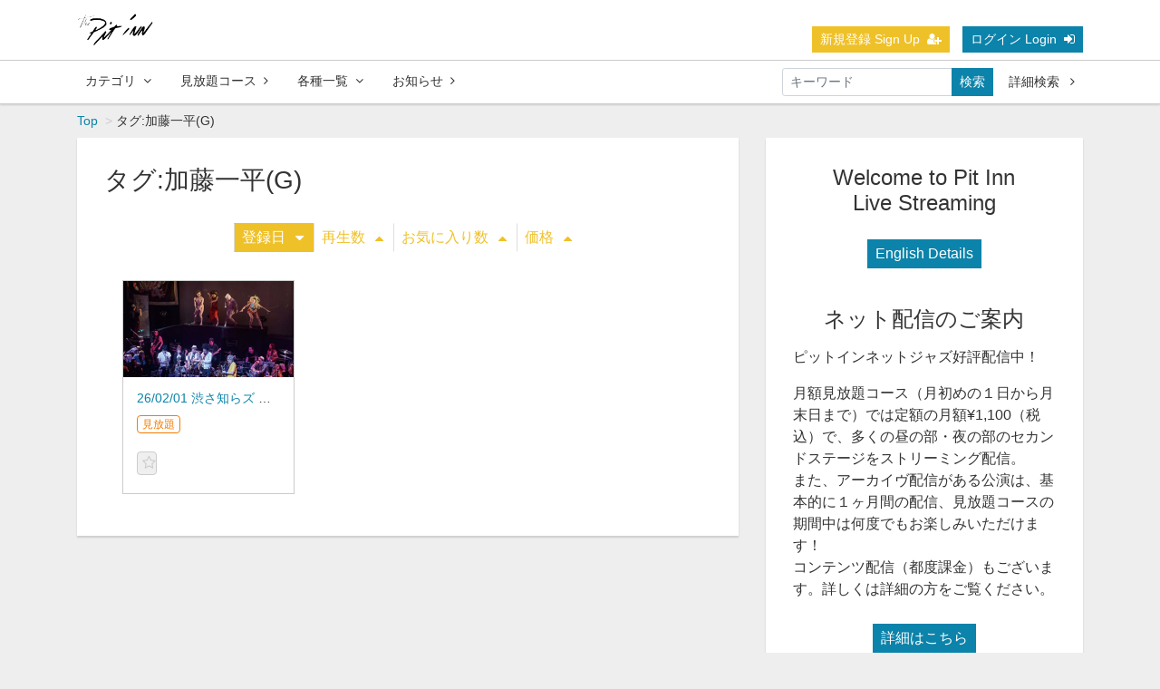

--- FILE ---
content_type: text/html; charset=UTF-8
request_url: https://streaming.pit-inn.com/contents/tag/%E5%8A%A0%E8%97%A4%E4%B8%80%E5%B9%B3%28G%29
body_size: 6533
content:
<!DOCTYPE html>
<html lang="ja">
    <head>
    <!-- Google Tag Manager -->
<script>(function(w,d,s,l,i){w[l]=w[l]||[];w[l].push({'gtm.start':
new Date().getTime(),event:'gtm.js'});var f=d.getElementsByTagName(s)[0],
j=d.createElement(s),dl=l!='dataLayer'?'&l='+l:'';j.async=true;j.src=
'https://www.googletagmanager.com/gtm.js?id='+i+dl;f.parentNode.insertBefore(j,f);
})(window,document,'script','dataLayer','GTM-PQ85GR8');</script>
<!-- End Google Tag Manager -->
   
<meta charset="utf-8">
        <title>タグ:加藤一平(G) | Pit Inn Net Jazz</title>
        <meta name="viewport" content="width=device-width,initial-scale=1">
        <meta name="description" content="">
        <meta name="format-detection" content="telephone=no">
        <meta http-equiv="X-UA-Compatible" content="IE=edge">
        <link rel="icon" type="image/png" href="/file_upload/favicon.ico">
        <link rel="manifest" href="/manifest.json">

                                    <meta property="og:type" content="article">
                        <meta property="og:title" content="タグ:加藤一平(G) | Pit Inn Net Jazz">
            <meta property="og:site_name" content="Pit Inn Net Jazz">
            <meta property="og:description" content="">
            <meta property="og:url" content="https://streaming.pit-inn.com/contents/tag/%E5%8A%A0%E8%97%A4%E4%B8%80%E5%B9%B3%28G%29">
            <meta property="og:image" content="https://streaming.pit-inn.com/file_upload/og_image.png?ver=4.22.0">
        
                    <meta name="twitter:card" content="summary">
            <meta name="twitter:title" content="タグ:加藤一平(G) | Pit Inn Net Jazz">
            <meta name="twitter:site" content="Pit Inn Net Jazz">
            <meta name="twitter:description" content="">
            <meta name="twitter:url" content="https://streaming.pit-inn.com/contents/tag/%E5%8A%A0%E8%97%A4%E4%B8%80%E5%B9%B3%28G%29">
            <meta name="twitter:image" content="https://streaming.pit-inn.com/file_upload/og_image.png?ver=4.22.0">
        
                    <link rel="stylesheet" href="https://streaming.pit-inn.com/lib/slick/slick.css?ver=4.22.0">
            <link rel="stylesheet" href="https://streaming.pit-inn.com/lib/slick/slick-theme.css?ver=4.22.0">
            <link rel="stylesheet" href="https://streaming.pit-inn.com/css/bootstrap/bootstrap.css?ver=4.22.0">
            <link rel="stylesheet" href="https://streaming.pit-inn.com/css/font-awesome/font-awesome.css?ver=4.22.0">
            <link rel="stylesheet" href="https://streaming.pit-inn.com/css/jq-ui/jquery-ui.min.css?ver=4.22.0">
            <link rel="stylesheet" href="https://streaming.pit-inn.com/css/style.css?ver=4.22.0">
            <link rel="stylesheet" href="https://streaming.pit-inn.com/css/theme/blue.css?ver=4.22.0">
        
        <script>
            var Socialcast = {};
            Socialcast.csrfToken = "RW6DkaA6gzqLVb9n9AifraOlleHZtlk71iQ8aB6f";
                                </script>
                    <!-- script -->
            <script src="https://streaming.pit-inn.com/js/jquery-2.2.4.min.js?ver=4.22.0"></script>
            <script src="https://www.gstatic.com/firebasejs/5.5.7/firebase-app.js"></script>
            <script src="https://www.gstatic.com/firebasejs/5.5.7/firebase-messaging.js"></script>
            <script src="https://streaming.pit-inn.com/js/modernizr-custom.js?ver=4.22.0"></script>
            <!-- slick -->
            <script src="https://streaming.pit-inn.com/js/slick/slick.min.js?ver=4.22.0"></script>
            <!-- //slick -->
            <!-- tile.js -->
            <script src="https://streaming.pit-inn.com/js/jquery.tile.min.js?ver=4.22.0"></script>
            <!-- //tile.js -->
            <!-- bootstrap -->
            <script src="https://streaming.pit-inn.com/js/tether.min.js?ver=4.22.0"></script>
            <script src="https://streaming.pit-inn.com/js/bootstrap.min.js?ver=4.22.0"></script>
            <!-- //bootstrap -->
            <!-- datepicker -->
            <script src="https://streaming.pit-inn.com/js/jquery-ui.min.js?ver=4.22.0"></script>
            <script src="https://streaming.pit-inn.com/js/datepicker-ja.js?ver=4.22.0"></script>
            <!-- //datepicker -->

            <script src="https://cdnjs.cloudflare.com/ajax/libs/jsviews/1.0.1/jsviews.min.js"></script>
            <script src="https://streaming.pit-inn.com/js/moment.min.js?ver=4.22.0"></script>
            <script src="https://streaming.pit-inn.com/js/base.js?ver=4.22.0"></script>
            <script src="https://streaming.pit-inn.com/js/app.js?ver=4.22.0"></script>
            <script src="https://streaming.pit-inn.com/js/app.favorite.js?ver=4.22.0"></script>
            <script src="https://streaming.pit-inn.com/js/app.comment.js?ver=4.22.0"></script>
            <script src="https://streaming.pit-inn.com/js/app.watch-history.js?ver=4.22.0"></script>
            <script src="https://streaming.pit-inn.com/js/app.pushSubscriber.js?ver=4.22.0"></script>
                        </head>
    <body id="page-contents-tag">
    <!-- Google Tag Manager (noscript) -->
<noscript><iframe src="https://www.googletagmanager.com/ns.html?id=GTM-PQ85GR8"
height="0" width="0" style="display:none;visibility:hidden"></iframe></noscript>
<!-- End Google Tag Manager (noscript) -->
        <!-- Modal -->
<div class="modal fade" id="modal-login" tabindex="-1" role="dialog" aria-labelledby="modal-label-login" aria-hidden="true">
    <div class="modal-dialog" role="document">
        <div class="modal-content">
            <div class="modal-header">
                <h5 class="modal-title" id="modal-label-login">ログイン</h5>
                <button type="button" class="close" data-dismiss="modal" aria-label="Close">
                    <span aria-hidden="true">&times;</span>
                </button>
            </div>
            <div class="modal-body">
                    
                <div class="box-section">
                        <form method="POST" action="https://streaming.pit-inn.com/login" accept-charset="UTF-8" novalidate="novalidate"><input name="_token" type="hidden" value="RW6DkaA6gzqLVb9n9AifraOlleHZtlk71iQ8aB6f">

                                    <div class="form-group"  >
    
    <label for="email" class="form-control-label marked required">メールアドレス</label>

        <input class="form-control" required="required" name="email" type="email" id="email">

    
            </div>
    
                                            <div class="form-group"  >
    
    <label for="password" class="form-control-label marked required">パスワード</label>

        <input class="form-control" required="required" name="password" type="password" id="password">

    
            </div>
    
                                

        <input class="form-control" name="redirect_to" type="hidden" value="https://streaming.pit-inn.com/contents/tag/%E5%8A%A0%E8%97%A4%E4%B8%80%E5%B9%B3%28G%29">

    

                                    <div class="btn-area-center"  >

<button class="btn btn-theme" type="submit">ログイン</button> 

    </div>

            
    </form>

                    <div class="btn-area-center">
                        <a class="btn" href="https://streaming.pit-inn.com/password/reset">ログインできない方はこちら<i class="fa fa-angle-right" aria-hidden="true"></i></a>
                                                    <a class="btn" href="https://streaming.pit-inn.com/entry?redirect_to=https%3A%2F%2Fstreaming.pit-inn.com%2Fcontents%2Ftag%2F%25E5%258A%25A0%25E8%2597%25A4%25E4%25B8%2580%25E5%25B9%25B3%2528G%2529">新規登録はこちら<i class="fa fa-angle-right" aria-hidden="true"></i></a>
                                            </div>
                </div>
                                            </div>
        </div>
    </div>
</div>
<!-- //Modal -->
        <div class="modal fade" id="modal-buy" tabindex="-1" role="dialog" aria-labelledby="modal-label-login" aria-hidden="true">
  <div class="modal-dialog" role="document">
    <div class="modal-content">
      <div class="modal-header">
        <h5 class="modal-title" id="modal-label-login">
          購入するには会員登録が必要です
        </h5>
        <button type="button" class="close" data-dismiss="modal" aria-label="Close">
          <span aria-hidden="true">&times;</span>
        </button>
      </div>
      <div class="modal-body">
        <div class="box-section">
          <div class="row">
                            <div class="col-lg-6">
                  <p class="text-center mb-0">未登録の方は、新規登録</p>
                  <div class="btn-area-center mt-0">
                    <a class="btn btn-accent" href="https://streaming.pit-inn.com/entry">新規登録<i class="fa fa-user-plus" aria-hidden="true"></i></a>
                  </div>
                </div>
                <div class="col-lg-6">
                  <p class="text-center mb-0">会員の方はログイン</p>
                  <div class="btn-area-center mt-0">
                    <a class="btn btn-theme" href="https://streaming.pit-inn.com/login">ログイン<i class="fa fa-sign-in" aria-hidden="true"></i></a>
                  </div>
                </div>
                      </div>
        </div>
      </div>
    </div>
  </div>
</div>
<!-- //Modal -->

                    <header class="box-header">
    <nav>
        <div class="nav-inner">
            <div class="container">
                <div class="row align-items-end">
                    <div class="col-2">
                        <div class="logo-area"><a href="https://streaming.pit-inn.com"><img src="https://streaming.pit-inn.com/file_upload/logo1?ver=4.22.0" alt="Pit Inn Net Jazz"></a></div>
                    </div>
                    <div class="col-10">
                        <ul class="global-nav-list text-right">
                                                                                                <li><a class="btn btn-accent btn-sm" href="https://streaming.pit-inn.com/entry">新規登録 Sign Up<i class="fa fa-user-plus" aria-hidden="true"></i></a></li>
                                                                <li><a class="btn btn-theme btn-sm" href="https://streaming.pit-inn.com/login?redirect_to=https%3A%2F%2Fstreaming.pit-inn.com%2Fcontents%2Ftag%2F%25E5%258A%25A0%25E8%2597%25A4%25E4%25B8%2580%25E5%25B9%25B3%2528G%2529">ログイン Login<i class="fa fa-sign-in" aria-hidden="true"></i></a></li>
                            
                                                  </ul>
                      <!-- //row -->
                    </div>
                </div>
            </div>
        </div>
        <div class="nav-inner">
            <div class="container">
                <div class="row">
                    <div class="col-md-12">
                        <ul class="global-nav-list clearfix">
                            <li>
                                <div class="dropdown-wrapper">
                                    <span class="box-dropdown-key btn btn-global-nav btn-sm"> カテゴリ<i class="fa fa-angle-down" aria-hidden="true"></i></span>
                                    <div class="dropdown-container">
                                                                                     <ul class="category-list box-dropdown-target">                                            <li class="category-list-item">
                                            <h4 class="ttl-sm">
                                                <a class="major-category" href="https://streaming.pit-inn.com/contents/category/night">
                                                    夜の部
                                                </a>
                                            </h4>
                                                                                        </li>
                                                                                                                                                                            <li class="category-list-item">
                                            <h4 class="ttl-sm">
                                                <a class="major-category" href="https://streaming.pit-inn.com/contents/category/day">
                                                    昼の部
                                                </a>
                                            </h4>
                                                                                        </li>
                                                                                                                                                                            <li class="category-list-item">
                                            <h4 class="ttl-sm">
                                                <a class="major-category" href="https://streaming.pit-inn.com/contents/category/contents">
                                                    コンテンツ配信 (都度課金)
                                                </a>
                                            </h4>
                                                                                        </li>
                                                                                                                                                                            <li class="category-list-item">
                                            <h4 class="ttl-sm">
                                                <a class="major-category" href="https://streaming.pit-inn.com/contents/category/english">
                                                    Monthly Unlimited Viewing Plan (English)
                                                </a>
                                            </h4>
                                                                                        </li>
                                             </ul>                                                                             <!-- // category-list -->
                                    </div>
                                </div>
                            </li>
                            <li>
                                <a class="btn btn-global-nav btn-sm" href="https://streaming.pit-inn.com/courses">見放題コース<i class="fa fa-angle-right" aria-hidden="true"></i></a>
                            </li>
                            <li>
                                <div class="dropdown-wrapper">
                                    <span class="box-dropdown-key btn btn-global-nav btn-sm">各種一覧<i class="fa fa-angle-down" aria-hidden="true"></i></span>
                                    <div class="dropdown-container">
                                        <ul class="box-dropdown-target link-list">
                                            <li><a href="https://streaming.pit-inn.com/contents/search">新着順</a></li>
                                            <li><a href="https://streaming.pit-inn.com/contents/search?s=pc&o=d">再生回数順</a></li>
                                            <li><a href="https://streaming.pit-inn.com/contents/search">全て</a></li>
                                            <li><a href="https://streaming.pit-inn.com/contents/search?s=fc&o=d">お気に入り順</a></li>
                                            <li><a href="https://streaming.pit-inn.com/contents/search?s=p&o=d">価格順</a></li>
                                            <li><a href="https://streaming.pit-inn.com/contents/comming">公開予定の動画一覧</a></li>
                                                                                    </ul>
                                    </div>
                                </div>
                            </li>
                            <li>
                                <a class="btn btn-global-nav btn-sm" href="https://streaming.pit-inn.com/announce">お知らせ<i class="fa fa-angle-right" aria-hidden="true"></i></a>
                            </li>
                            <li>
                                <div class="box-search">
                                    <form class="form-inline" action="https://streaming.pit-inn.com/contents/search">
                                        <div class="input-group flex-nowrap align-items-center">
                                            <input class="form-control form-control-sm" name="q[keyword]" type="text" placeholder="キーワード">
                                            <button class="form-control form-control-sm btn-theme" type="submit">検索</button>
                                            <a class="btn btn-global-nav btn-sm ml-2" href="https://streaming.pit-inn.com/contents/search/start">詳細検索&nbsp;<i class="fa fa-angle-right" aria-hidden="true"></i></a>
                                        </div>
                                    </form>
                                </div>
                            </li>
                        </ul>
                    </div>
                </div>
                <!-- //row -->
            </div>
            <!-- // .container -->
        </div>
        <!-- // .nav-inner -->
    </nav>
</header>
        
            <main class="box-wrapper">
        


            <nav class="box-breadCrumb">
    <div class="container">
        <ul class="list-breadCrumb">
            <li><a href="https://streaming.pit-inn.com">Top</a></li>
                                                <li>タグ:加藤一平(G)</li>
                                    </ul>
    </div><!-- // .container -->
</nav><!-- // .box-breadCrumb -->
        
        <div class="container box-main">
            <div class="row">

                  
                <div class="col-lg-8">
                                     <div class="tile-inner">
                            <section class="box-section">
        <h2 class="ttl-md">タグ:加藤一平(G)</h2>
        <div class="box-sort">
                        <a class="btn icon active" href="https://streaming.pit-inn.com/contents/tag/%E5%8A%A0%E8%97%A4%E4%B8%80%E5%B9%B3%28G%29?s=di_s&o=a&activetab=contents">登録日<i class="fa fa-caret-down"></i></a>
            
            <a class="btn icon" href="https://streaming.pit-inn.com/contents/tag/%E5%8A%A0%E8%97%A4%E4%B8%80%E5%B9%B3%28G%29?s=pc&o=d&activetab=contents">再生数<i class="fa fa-caret-up"></i></a>
        
            <a class="btn icon" href="https://streaming.pit-inn.com/contents/tag/%E5%8A%A0%E8%97%A4%E4%B8%80%E5%B9%B3%28G%29?s=fc&o=d&activetab=contents">お気に入り数<i class="fa fa-caret-up"></i></a>
        
            <a class="btn icon" href="https://streaming.pit-inn.com/contents/tag/%E5%8A%A0%E8%97%A4%E4%B8%80%E5%B9%B3%28G%29?s=p&o=d&activetab=contents">価格<i class="fa fa-caret-up"></i></a>
    </div>

        
        
        <div class="content-list row">
                                                    


<div class="content-list-item col-lg-4 col-md-6">
    <article>
        <a href="https://streaming.pit-inn.com/contents/5386">
            <div class="content-thumbnail">
                <div class="content-thumbnail-box">
                    <div class="content-thumbnail-box-inner" style="background-image: url(https://streaming.pit-inn.com/storage/generated/images/thumbnail/960x540/content-cf9819df265db90772d487d5b2cd3cf4-thumbnail.jpg?ts=);"></div>
                                    </div>
            </div>
        </a>
        <div class="content-info-box">
            <div class="js-tilefix">
                <h3 class="ttl-xs ellipsis"><a href="https://streaming.pit-inn.com/contents/5386">26/02/01 渋さ知らズ オーケストラ</a></h3>
                <div class="content-status-box">
                                                                <span class="tag premium">見放題</span>
                                                        </div>
                <!-- //.content-status-box -->
                <div class="content-price">
                                    </div>
                <!-- //.content-price -->
            </div>
            <!-- .js-tilefix -->
            <div class="box-contents-numbers">
                                                <!-- お気に入り数 -->
                    <p class="favorite user-logoff" title="ログインが必要です" data-favorite="false" data-content-id="5386">
    <i class="fa fa-star-o"></i>
</p>
 
                <!-- //お気に入り数 -->
            </div>
            <!-- //.box-contents-numbers -->
        </div>
        <!-- //.content-info-box -->
    </article>
</div>
<!-- //.content-list-item -->
                    </div>
        
    </section>
                    </div>
                </div>
                <aside class="col-lg-4 box-sidemenu is-pc">
                                                <div class="tile-inner">
<h3 class="ttl-sm" style="text-align: center;">Welcome to Pit Inn<br />Live Streaming</h3>
<h3 class="btn-area-center"><a class="btn btn-theme btn-center" href="https://streaming.pit-inn.com/pub/english">English Details</a></h3>
<div>&nbsp;</div>
<h3 class="ttl-sm" style="text-align: center;">ネット配信のご案内</h3>
<p>ピットインネットジャズ好評配信中！</p>
<p>月額見放題コース（月初めの１日から月末日まで）では定額の月額&yen;1,100（税込）で、多くの昼の部・夜の部のセカンドステージをストリーミング配信。<br />また、アーカイヴ配信がある公演は、基本的に１ヶ月間の配信、見放題コースの期間中は何度でもお楽しみいただけます！<br />コンテンツ配信（都度課金）もございます。詳しくは詳細の方をご覧ください。</p>
<p style="text-align: center;"><a class="btn btn-theme btn-center" href="https://streaming.pit-inn.com/pub/subscription">詳細はこちら</a></p>
</div>

<div class="tile-inner">
    <h2 class="ttl-sm">お知らせ | Notice</h2>
    <ul class="news-list">
                    <li class="news-list-item">
    <div class="news-info">
        <time datetime="2024-12-31 18:42:24">2024.12.31</time>
                    </div>
    <h3 class="text-plain ellipsis"><a href="https://streaming.pit-inn.com/announce/3">新宿ピットイン改装休業に伴うピットインネットジャズのご案内</a></h3>
</li>
                    <li class="news-list-item">
    <div class="news-info">
        <time datetime="2020-09-02 20:08:45">2020.09.02</time>
                    </div>
    <h3 class="text-plain ellipsis"><a href="https://streaming.pit-inn.com/announce/1">招待状が届かないお客様へ</a></h3>
</li>
            </ul>
    <div class="btn-area-center">
        <a class="btn btn-theme btn-center" href="https://streaming.pit-inn.com/announce">もっと見る | Read more<i class="fa fa-angle-right" aria-hidden="true"></i></a>
    </div>
</div>
                    
<div class="tile-inner">
    <h2 class="ttl-sm">新着動画 | New arrival</h2>
    <div class="content-list">
                                            

<div class="content-list-item">
    <article>
        <a href="https://streaming.pit-inn.com/contents/5313">
            <div class="content-thumbnail">
                <div class="content-thumbnail-box">
                    <div class="content-thumbnail-box-inner" style="background-image: url(https://streaming.pit-inn.com/storage/generated/images/thumbnail/960x540/content-c7d0e7e2922845f3e1185d246d01365d-thumbnail.jpg?ts=1764820934);"></div>
                                    </div>
            </div>
            <div class="content-info-box">
                <h3 class="ellipsis">🎥26/01/28 宮崎勝央カルテット</h3>
            </div>
        </a>
    </article>
</div>
                                            

<div class="content-list-item">
    <article>
        <a href="https://streaming.pit-inn.com/contents/5366">
            <div class="content-thumbnail">
                <div class="content-thumbnail-box">
                    <div class="content-thumbnail-box-inner" style="background-image: url(https://streaming.pit-inn.com/storage/generated/images/thumbnail/960x540/content-2c79b73d2716e9470ec621310f08e6fe-thumbnail.jpg?ts=1769511699);"></div>
                                    </div>
            </div>
            <div class="content-info-box">
                <h3 class="ellipsis">🎥26/01/28 Sadao Watanabe Quartet 2026</h3>
            </div>
        </a>
    </article>
</div>
                                            

<div class="content-list-item">
    <article>
        <a href="https://streaming.pit-inn.com/contents/5364">
            <div class="content-thumbnail">
                <div class="content-thumbnail-box">
                    <div class="content-thumbnail-box-inner" style="background-image: url(https://streaming.pit-inn.com/storage/generated/images/thumbnail/960x540/content-46cd618b83bec844b0dc2c7258f4de11-thumbnail.jpg?ts=1769518669);"></div>
                                    </div>
            </div>
            <div class="content-info-box">
                <h3 class="ellipsis">🎥26/01/27 Sadao Watanabe Quartet 2026</h3>
            </div>
        </a>
    </article>
</div>
            </div>
    <div class="btn-area-center">
        <a class="btn btn-theme btn-center" href="https://streaming.pit-inn.com/contents/search">もっと見る | View all<i class="fa fa-angle-right" aria-hidden="true"></i></a>
    </div>
</div>
<!-- //.tile-inner -->
                                    </aside>
            </div>
        </div>
    </main>

                    <footer class="box-footer">
    <a id="toTopBtn" href="#"><i class="fa fa-chevron-up"></i></a>
    <div class="container">
        <div class="site-info-box">
            <h2 class="ttl-sm"><a href="https://streaming.pit-inn.com">Pit Inn Net Jazz</a></h2>
            <p></p>
        </div>
        <!-- //.site-info-box -->
        <nav class="row">
            <div class="col-lg-8">
                <h3 class="ttl-xs">カテゴリ</h3>
                <div class="container-fluid">
                                             <ul class="row category-list">                        <li class="category-list-item col-sm-6 col-md-4">
                        <h4 class="ttl-sm"><a class="major-category" href="https://streaming.pit-inn.com/contents/category/night">夜の部</a></h4>
                         
                        </li>
                                                                                            <li class="category-list-item col-sm-6 col-md-4">
                        <h4 class="ttl-sm"><a class="major-category" href="https://streaming.pit-inn.com/contents/category/day">昼の部</a></h4>
                         
                        </li>
                                                                                            <li class="category-list-item col-sm-6 col-md-4">
                        <h4 class="ttl-sm"><a class="major-category" href="https://streaming.pit-inn.com/contents/category/contents">コンテンツ配信 (都度課金)</a></h4>
                         
                        </li>
                                                                                            <li class="category-list-item col-sm-6 col-md-4">
                        <h4 class="ttl-sm"><a class="major-category" href="https://streaming.pit-inn.com/contents/category/english">Monthly Unlimited Viewing Plan (English)</a></h4>
                         
                        </li>
                         </ul>                      
                    <!-- // category-list -->
                </div>
            </div>
            <div class="col-lg-4">
                <h3 class="ttl-xs">メニュー</h3>
                <div class="container">
                    <div class="row">
                        <ul class="col-6 footer-link">
                            <li><a href="https://streaming.pit-inn.com/announce"><i class="fa fa-info-circle fa-fw" aria-hidden="true"></i>お知らせ | Notice</a></li>
                            <li><a href="https://streaming.pit-inn.com/inquiry"><i class="fa fa-envelope fa-fw" aria-hidden="true"></i>お問い合わせ | Contact</a></li>
                        </ul>
                        <ul class="col-6 footer-link">
                            <li><a href="https://streaming.pit-inn.com/pub/privacy"><i class="fa fa-address-card-o fa-fw" aria-hidden="true"></i>プライバシーポリシー | Privacy Policy</a></li>
                            <li><a href="https://streaming.pit-inn.com/pub/agreement"><i class="fa fa-check-square-o fa-fw" aria-hidden="true"></i>利用規約 | Terms of Use</a></li>
                            <li><a href="https://streaming.pit-inn.com/pub/ascp"><i class="fa fa-handshake-o fa-fw" aria-hidden="true"></i>特定商取引法に基づく表記 Notation based on the Specified Commercial Transaction Act</a></li>
                        </ul>
                    </div>
                </div>
            </div>
        </nav>
        <!-- //.row -->
    </div>
    <div class="box-copyright">
        <div class="container text-center">
            <small>&copy; 2020 Shinjuku Pit Inn Co.,Ltd.</small>
        </div>
    </div>
</footer>
        
    </body>
</html>



--- FILE ---
content_type: application/javascript
request_url: https://streaming.pit-inn.com/js/app.watch-history.js?ver=4.22.0
body_size: 1772
content:
(function(Socialcast, $){
    var Recorder = function(contentId, interval) {
        this.firstPlay   = true;

        this.contentId = contentId;
        this.historyId = null;

        this.interval = interval;
        this.updateTimer = null;

        this.currentTime = 0;
        this.completed   = false;

        this.duration = 0;
        this.durationTimer = null;

        this.totalTime = 0;

        this.playEndRate = 90; // 全体の90％視聴で受講完了にする
        this.checkTimer = null;
    }

    Recorder.prototype = {
        start: function () {
            if (this.firstPlay) {
                this.firstPlay = false;

                var sendData = {
                    current_time: this.currentTime,
                    in_session_campaign_codes: null,
                }

                if ('inSessionCampaignCodes' in Socialcast)
                {
                    sendData.in_session_campaign_codes = Socialcast.inSessionCampaignCodes
                }

                $.apiCall({
                    url:  '/user_api/contents/' + this.contentId + '/watch_histories',
                    type: 'POST',
                    data: sendData,
                    context: this
                })
                .done(function(res){
                    var self = this;
                    self.updateTimer = window.setInterval(function(){
                        self._update();
                    }, self.interval);

                    this.historyId = res.id;
                })
                .fail(function(jqXHR, textStatus, errorThrown){
                    if (403 == jqXHR.status) {
                        window.alert('動画の再生に失敗しました、ページを再読み込みします'); 
                        window.location.reload();
                    }
                })
                ;
            }

            if (!this.durationTimer) {
                var self = this;
                this.durationTimer = window.setInterval(function(){
                    ++self.duration;
                }, 1000);
            }
        },

        stop: function (forceUpdate) {
            window.clearInterval(this.durationTimer);
            this.durationTimer = null;

            if (forceUpdate) {
                this._update();
            }
        },

        complete: function () {
            this.completed = true;
        },

        timeupdate: function (value) {
            this.currentTime = value;
        },

        totalTimeUpdate: function (value) {
            this.totalTime = value;
        },

        playEndRateUpdate: function (value) {
            if(value >= 0)
            {
                this.playEndRate = value;
            }
        },

        checkPlayEnd: function () {
            if( (this.totalTime > 0) && (!this.completed) )
            {
                if((this.currentTime / this.totalTime * 100) >= this.playEndRate)
                {
                    this._update();
                }
            }
        },

        _update: function () {
            var sendData = {
                completed: Number(this.completed),
                duration:  this.duration,
                current_time: this.currentTime,
                total_time: this.totalTime,
            }

            if ('inSessionCampaignCodes' in Socialcast)
            {
                sendData.in_session_campaign_codes = Socialcast.inSessionCampaignCodes
            }

            $.apiCall({
                url:  '/user_api/contents/' + this.contentId + '/watch_histories/' + this.historyId,
                type: 'PATCH',
                data: sendData,
                context: this
            })
            .done(function(res){
                this.historyId = res.id;
                if(res.completed)
                {
                    if(document.getElementById("status-done"))
                    {
                        document.getElementById("status-done").style.display = "";
                    }
                    if(document.getElementById("status-mid")){
                        document.getElementById("status-mid").style.display = "none";
                    }
                    this.completed = true;
                }
                else
                {
                    if(document.getElementById("status-done"))
                    {
                        document.getElementById("status-done").style.display = "none";
                    }
                    if(document.getElementById("status-mid")){
                        document.getElementById("status-mid").style.display = "";
                    }
                    this.completed = false;
                }
            })
            .fail(function(jqXHR, textStatus, errorThrown){
                if (403 == jqXHR.status) {
                    window.alert('動画の再生に失敗しました、ページを再読み込みします'); 
                    window.location.reload();
                }
            })
            ;
        }
    }

    Socialcast.createWatchHistoryRecorder = function (contentId, interval) {
        var interval = ( interval || 60 ) * 1000;

        return new Recorder(contentId, interval);
    }

})(Socialcast, jQuery);

(function($, Socialcast){
  $.fn.watchProgress = function () {
    var $buttons = $(this);
      if ($buttons.length) {
      var ids = $.uniqueSort($buttons.map(function(){ return $(this).data('contentId'); }).get());

      $.apiCall({
        url:  '/user_api/my/watch_progress',
        type: 'GET',
        data: {ids: ids},
        context: this
      })
      .done(function(data){
        for (var i=0, max=data.length; i<max; i++) {
          $target = $buttons.filter('[data-content-id="'+data[i].target_id+'"]');
          $target.show();
          if (data[i].completed_at != null) {
            $target.removeClass('status-mid').addClass('status-done')
            $target.html('<i class="fa fa-check"></i>視聴済')
          }
        }
        $(".content-list-item .js-tilefix").tile();
      })
      ;
    }
  }
})(jQuery, Socialcast);

